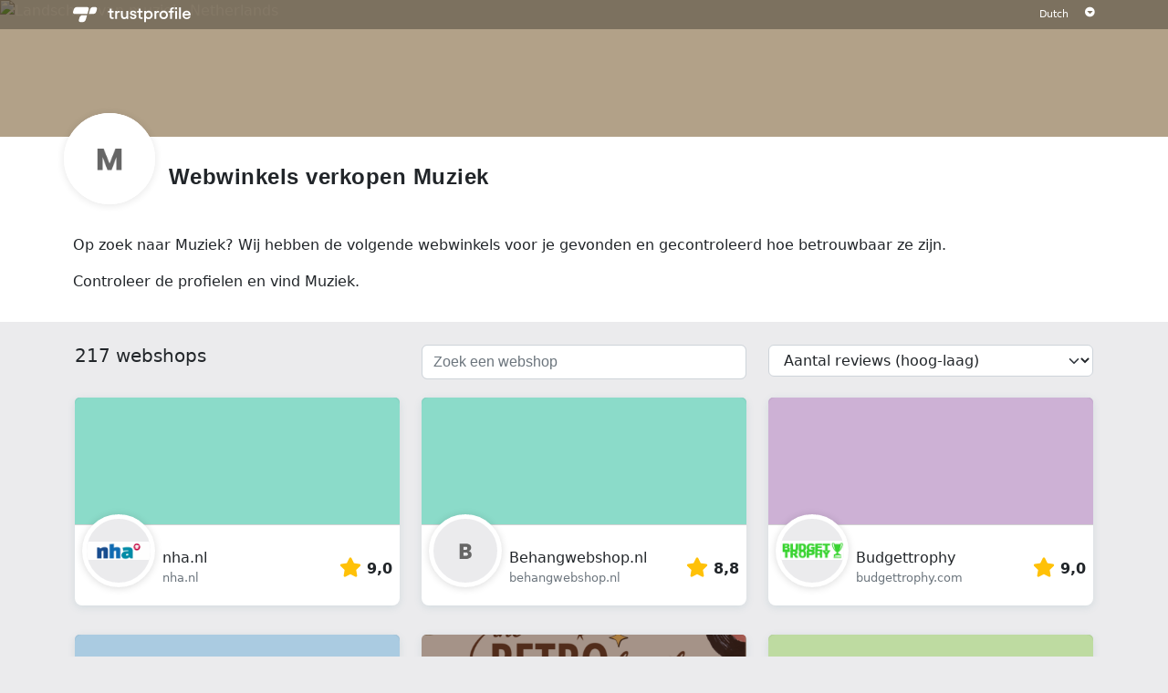

--- FILE ---
content_type: image/svg+xml
request_url: https://dashboard.trustprofile.com/img/logo_trustprofile.svg?m=1769695915
body_size: 1371
content:
<?xml version="1.0" encoding="UTF-8"?>
<svg width="1365px" height="174px" viewBox="0 0 1365 174" version="1.1" xmlns="http://www.w3.org/2000/svg" xmlns:xlink="http://www.w3.org/1999/xlink">
    <title>Trustprofile</title>
    <g id="Page-1" stroke="none" stroke-width="1" fill="none" fill-rule="evenodd">
        <g id="Trustprofile" transform="translate(0.000000, 0.000000)" fill="#4655D2" fill-rule="nonzero">
            <g id="Group" transform="translate(407.521679, 3.400000)">
                <path d="M0,40.4 L17.6,40.4 L17.6,15.5 L39,15.5 L39,40.4 L64.1,40.4 L64.1,59 L39,59 L39,101.1 C39,110.7 43.8,115.5 52.8,115.5 L64.1,115.5 L64.1,134.1 L50.1,134.1 C28.7,134.1 17.6,124.1 17.6,102.7 L17.6,59 L0,59 L0,40.4 Z" id="Path"></path>
                <path d="M102.4,52.5 C107.8,45 115.6,40.4 125.4,40.4 L135.2,40.4 L135.2,59 L124.3,59 C110.9,59 102.5,67.6 102.5,82 L102.5,134.1 L81.3,134.1 L81.3,40.4 L102.5,40.4 L102.5,52.5 L102.4,52.5 Z" id="Path"></path>
                <path d="M234,134 L213.1,134 L213.1,124.4 C206,131.9 196.5,136.5 185.5,136.5 C163.5,136.5 148.4,120.4 148.4,94.2 L148.4,40.4 L169.8,40.4 L169.8,93.6 C169.8,106.8 177.3,116.8 190.5,116.8 C203.3,116.8 212.7,107.4 212.7,92.5 L212.7,40.4 L233.9,40.4 L233.9,134 L234,134 Z" id="Path"></path>
                <path d="M252.4,105.3 L272.7,105.3 C273.5,113.9 280.5,119.8 291.3,119.8 C301.8,119.8 307.9,114.6 307.9,107.7 C307.9,87.8 253.9,101.8 253.9,66.9 C253.9,49.3 268.8,37.8 289.1,37.8 C309.4,37.8 324.7,47.8 326.8,66.5 L305.9,66.5 C304.8,59.4 297.9,53.9 288.9,53.9 C280.9,53.9 273.8,57.3 273.8,64.8 C273.8,83.4 328.5,68.8 328.5,105.2 C328.5,123.6 313.2,136.400647 291,136.400647 C269,136.5 253.7,125 252.4,105.3 Z" id="Path"></path>
                <path d="M335.8,40.4 L353.4,40.4 L353.4,15.5 L374.8,15.5 L374.8,40.4 L399.9,40.4 L399.9,59 L374.8,59 L374.8,101.1 C374.8,110.7 379.6,115.5 388.6,115.5 L399.9,115.5 L399.9,134.1 L385.9,134.1 C364.5,134.1 353.4,124.1 353.4,102.7 L353.4,59 L335.8,59 L335.8,40.4 L335.8,40.4 Z" id="Path"></path>
                <path d="M417,40.4 L438.2,40.4 L438.2,50 C446,42.5 457.3,37.9 469.4,37.9 C496.2,37.9 517.1,58.2 517.1,86.9 C517.1,115.6 496.2,136.5 469.4,136.5 C457.3,136.5 446,131.9 438.2,124.4 L438.2,170 L417,170 L417,40.4 Z M467.3,116.2 C483.2,116.2 496,103.6 496,87.3 C496,70.6 483.2,58.4 467.3,58.4 C451,58.4 438.2,70.1 438.2,87.3 C438.2,104 451.1,116.2 467.3,116.2 Z" id="Shape"></path>
                <path d="M556.9,52.5 C562.3,45 570.1,40.4 579.9,40.4 L589.7,40.4 L589.7,59 L578.8,59 C565.4,59 557,67.6 557,82 L557,134.1 L535.8,134.1 L535.8,40.4 L557,40.4 L557,52.5 L556.9,52.5 Z" id="Path"></path>
                <path d="M594.4,87.3 C594.4,59.7 616.2,37.9 643.8,37.9 C671.4,37.9 693.2,59.7 693.2,87.3 C693.2,114.9 671.4,136.5 643.8,136.5 C616.2,136.5 594.4,114.9 594.4,87.3 Z M643.8,116.8 C659.7,116.8 672.3,104 672.3,87.3 C672.3,70.5 659.7,57.6 643.8,57.6 C627.7,57.6 615.3,70.4 615.3,87.3 C615.3,104 627.7,116.8 643.8,116.8 Z" id="Shape"></path>
                <path d="M700.8,40.4 L718.8,40.4 L718.8,32.6 C718.8,10.8 728.9,0.1 751.3,0.1 L763,0.1 L763,17.5 L753.8,17.5 C744.8,17.5 740.2,21.7 740.2,30.9 L740.2,40.5 L763,40.5 L763,59.1 L740.2,59.1 L740.2,134.1 L718.8,134.1 L718.8,59.1 L700.8,59.1 L700.8,40.4 Z" id="Path"></path>
                <path d="M776,0.2 L798.6,0.2 L798.6,23.7 L776,23.7 L776,0.2 Z M798,40.4 L798,134 L776.6,134 L776.6,40.4 L798,40.4 Z" id="Shape"></path>
                <polygon id="Path" points="843.6 134 822.2 134 822.2 -5.77315973e-15 843.6 -5.77315973e-15"></polygon>
                <path d="M862,88.3 C862,59.6 884.8,38 911,38 C937,38 956.7,57.9 956.7,83.4 C956.7,85.7 956.5,88.8 955.9,93 L882.8,93 C884.9,108.7 896.8,118.5 911.5,118.5 C922.6,118.5 932,112.9 934.5,104.5 L955.6,104.5 C951,122.9 933.8,136.7 910.2,136.7 C882.2,136.5 862,115.1 862,88.3 Z M934.9,75.4 C934.1,64.7 924.2,56.1 911,56.1 C898.9,56.1 888.6,63.6 884.4,75.4 L934.9,75.4 Z" id="Shape"></path>
            </g>
            <g id="Group" transform="translate(0.000000, 0.000000)">
                <g transform="translate(0.000000, 0.000000)" id="Path">
                    <path d="M108.721679,94.4 L162.621679,94.4 L147.121679,148.3 C143.121679,162.3 128.421679,173.7 114.421679,173.7 L85.9216792,173.7 C71.9216792,173.7 63.7216792,162.3 67.8216792,148.3 L76.0216792,119.8 C80.0216792,105.8 94.6216792,94.4 108.721679,94.4 Z"></path>
                    <path d="M41.8216792,0 L164.421679,0 C178.321679,0 186.421679,11.4 182.421679,25.3 L167.021679,79.1 L19.1216792,79.1 C5.12167922,79.1 -2.97832078,67.7 1.02167922,53.8 L9.22167922,25.3 C13.2216792,11.4 27.9216792,0 41.8216792,0 Z"></path>
                </g>
                <path d="M236.721679,79.3 L182.821679,79.3 L198.321679,25.4 C202.321679,11.4 217.021679,0 231.021679,0 L259.521679,0 C273.621679,0 281.721679,11.4 277.621679,25.4 L269.421679,53.9 C265.421679,67.9 250.721679,79.3 236.721679,79.3 Z" id="Path"></path>
            </g>
        </g>
    </g>
</svg>